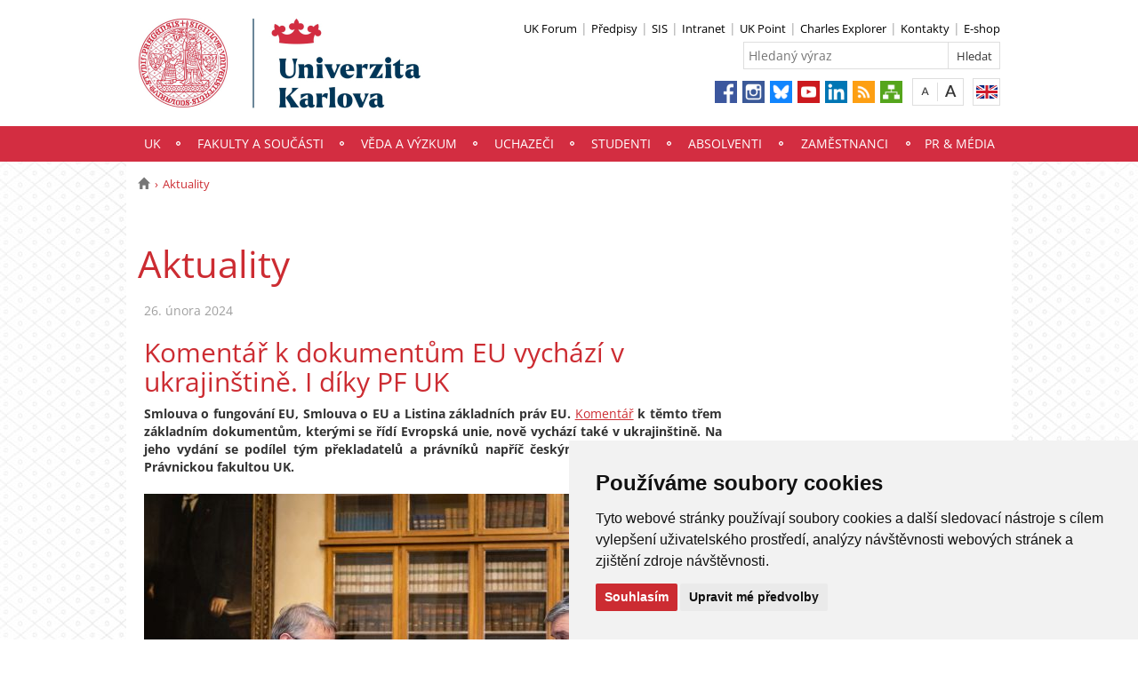

--- FILE ---
content_type: text/html; charset=UTF-8
request_url: https://cuni.cz/UK-6311.html?news=21295&locale=cz
body_size: 37041
content:
<!DOCTYPE html>
<html lang="cs" data-lang="cs">
  <head>
  
<style>

.cc-nb-reject {
  display: none;
}

.cc-cp-foot-byline {
  visibility: hidden;
}

.cc-nb-okagree, .cc-cp-foot-save {
  background-color: #CC2C32 !important;
}

.paging li::before {
  content: none !important;
}
</style>

<!-- Cookie Consent by https://www.FreePrivacyPolicy.com -->
<script type="text/javascript" src="newlayout/js/cookie-consent.js" charset="UTF-8"></script>
<script type="text/javascript" charset="UTF-8">
document.addEventListener('DOMContentLoaded', function () {
cookieconsent.run({"notice_banner_type":"simple","consent_type":"express","palette":"light","language":"cs","page_load_consent_levels":["strictly-necessary"],"notice_banner_reject_button_hide":false,"preferences_center_close_button_hide":false,"website_name":""});
});
</script>














<!-- Matomo Tag Manager -->
<script>
var _mtm = window._mtm = window._mtm || [];
_mtm.push({'mtm.startTime': (new Date().getTime()), 'event': 'mtm.Start'});
var d=document, g=d.createElement('script'), s=d.getElementsByTagName('script')[0];
g.async=true; g.src='https://atlas.is.cuni.cz/matomo/js/container_CPOJRu6k.js'; s.parentNode.insertBefore(g,s);
</script>
<!-- End Matomo Tag Manager -->


<!-- Vyžadované -->
<script type="text/plain" cookie-consent="strictly-necessary"></script>
<!-- end of Vyžadované-->


<!-- Analytické -->
<script type="text/plain" cookie-consent="tracking">(function(w,d,s,l,i){w[l]=w[l]||[];w[l].push({'gtm.start':
    new Date().getTime(),event:'gtm.js'});var f=d.getElementsByTagName(s)[0],
    j=d.createElement(s),dl=l!='dataLayer'?'&l='+l:'';j.async=true;j.src=
    'https://www.googletagmanager.com/gtm.js?id='+i+dl;f.parentNode.insertBefore(j,f);
    })(window,document,'script','dataLayer','GTM-NNHH3F6');</script>
<!-- end of Analytické-->


<!-- Sociální sítě a reklama -->


<script type="text/plain" cookie-consent="targeting"></script>
<!-- end of Sociální sítě-->

<!-- End Cookie Consent -->

      <script src="newlayout/js/jquery-3.7.1.min.js"></script>
<!--    <script src="newlayout/js/jquery-3.7.1.min.js"></script>-->
<!--    <script src="newlayout/js/jquery.min.js"></script>-->
    <!--link href='https://fonts.googleapis.com/css?family=Open+Sans:400,800,700,300&amp;subset=latin,cyrillic-ext,latin-ext,cyrillic' rel='stylesheet' type='text/css'-->
    <!--link href="https://fonts.googleapis.com/css?family=Open+Sans+Condensed:300,700|Open+Sans:300,400,600,700&amp;subset=cyrillic,cyrillic-ext,latin-ext" rel="stylesheet"-->
    <!--link href="https://fonts.googleapis.com/css?family=Lora:400,400i,700,700i&amp;subset=cyrillic,cyrillic-ext,latin-ext" rel="stylesheet"--> 
    <link href='newlayout/css/fonts.css' rel='stylesheet' type='text/css'>
    <!--link href='newlayout/js/opensans.css' rel='stylesheet' type='text/css'-->
    <meta charset="utf-8">
  	<meta http-equiv="X-UA-Compatible" content="IE=edge">
            <meta name="zoom-domain-verification" content="ZOOM_verify__XFH2RT7TX-mZRoA7e_l5Q">
     
                          
      
             
	        <title>Aktuality - Univerzita Karlova</title>
        <!-- bxSlider Javascript file -->
<!--          -->
      <script src="newlayout/js/jquery.bxslider/jquery.bxslider.4.2.15.min.js"></script>
                <!--    <script src="newlayout/js/jquery-3.7.1.min.js"></script>-->
<!--          <script src="newlayout/js/jquery.bxslider/jquery.bxslider.min.js"></script>-->
          <!-- bxSlider CSS file -->
      <link href="newlayout/js/jquery.bxslider/jquery.bxslider.css" rel="stylesheet" >
      <link rel="stylesheet" type="text/css" media="all" href="events/jsDatePick_ltr.min.css" />

    <!-- collapsujici komponenta     -->
    <script src="https://cuni.cz/cuni_new_web/dist/js/apps/Collapse.min.js?v1.8"></script>
    <link href="https://cuni.cz/cuni_new_web/dist/css/global/collapse.min.css?v1.5" rel="stylesheet" />
    <!-- medailonky   -->
      <script src="https://cuni.cz/cuni_new_web/dist/js/apps/SimpleCollapse.min.js?v1.9"></script>
      <link href="https://cuni.cz/cuni_new_web/dist/css/global/medailon.min.css?v1.9.4" rel="stylesheet"/>

	    <link rel="shortcut icon" href="newlayout/UK-favicon-32x32px.png" type="image/x-icon">
    <!--script src="https://html5shim.googlecode.com/svn/trunk/html5.js"></script-->
	
	  	<link rel="stylesheet" type="text/css" href="newlayout/css/additional.css?v3.8.0">
	<link rel="stylesheet" type="text/css" href="newlayout/css/CC2C32.css?v17.7">
	<link href="newlayout/css/print.css?v=1.1" rel="stylesheet" type="text/css" media="print">
	
	
	<script src="newlayout/js/makeActiveEmail1.js"></script>
	<script src="newlayout/js/calendar.js"></script>
	  
	  <script type="text/javascript" src="events/jsDatePick.min.1.3.cz.js"></script>
	  	  <script type="text/javascript" src="events/default.js"></script>
    <!-- HTML5 Shim and Respond.js IE8 support of HTML5 elements and media queries -->
    <!-- WARNING: Respond.js doesn't work if you view the page via file:// -->
    <!--[if lt IE 9]>
        <script src="https://oss.maxcdn.com/html5shiv/3.7.2/html5shiv.min.js"></script>
        <script src="https://oss.maxcdn.com/respond/1.4.2/respond.min.js"></script>
    <![endif]-->
     	 	<meta property="og:title" content="Vychází komentář k dokumentům EU v ukrajinštině. I díky PF UK" />
 	 	<meta property="og:type" content="article" />
 	 	<meta property="og:description" content="Smlouva o fungování EU, Smlouva o EU a Listina základních práv EU. Komentář k těmto třem základním dokumentům, kterými se řídí Evropská unie, nově vychází také v ukrajinštině. Na jeho vydání se podílel tým překladatelů a právníků napříč českými univerzitami v čele s Právnickou fakultou UK. "/>
 	 	<meta property="og:url" content="https://cuni.cz/UK-6311.html?news=21295&lang=cz"/>
  	<meta property="og:image" content="https://cuni.cz/AKTUALITY-21295-version1-afoto.jpg" />
 	  <meta property="og:site_name" content="Univerzita Karlova"/>  
      


  </head>

<body data-lang='cs'>
      <!-- Google Tag Manager (noscript) -->
      <!--<noscript><iframe src="https://www.googletagmanager.com/ns.html?id=GTM-NNHH3F6"
      height="0" width="0" style="display:none;visibility:hidden"></iframe></noscript>-->
      <!-- End Google Tag Manager (noscript) -->

        





        <!--<p style="font-size: 0.85em;
                color: white;
                z-index: 100;
                background: #cccccc;
                text-align: center;
                padding: 5px;
            ">Pilotní projekt webových stránek UK. Vaše podněty a přípomínky zasílejte na adresu webmaster@cuni.cz, děkujeme.</p>
            -->
      <div class="container-fluid headerHolder">


    <div class="container headerSubHolder" style="position: relative">
      <div class="row">
        <header>
          <div class="col-md-7">
            <div class="logo">
              <a href="UK-1.html"><img src="UK-1-version1-afoto.jpg" class="logoSize mobileLogoSize" alt="Homepage - Univerzita Karlova"></a>
            </div>
          </div>
          <div class="col-md-1">
          </div>
          <div class="menu-icon" onclick="$('.header-col').toggle(3)">
            <img src="newlayout/images/menu.png" width="45">
          </div>
          <div class="header-col">
            <div class="topHeaderMenu">
              <ul>      <li>
      	     <a href="https://www.ukforum.cz" target="_blank">UK Forum</a>
        	  </li>
         <li>
      	     <a href="UK-104.html" target="_blank">Předpisy</a>
        	  </li>
         <li>
      	     <a href="http://is.cuni.cz/studium" target="_blank">SIS</a>
        	  </li>
         <li>
      	     <a href="https://intranet.cuni.cz/" target="_blank">Intranet</a>
        	  </li>
         <li>
      	     <a href="https://www.ipsc.cuni.cz/IPSC-1.html" target="_blank">UK Point</a>
        	  </li>
         <li>
      	     <a href="https://explorer.cuni.cz/class?query=Python" target="_blank">Charles Explorer</a>
        	  </li>
         <li>
      	     <a href="http://is.cuni.cz/webapps/whois2" target="_blank">Kontakty</a>
        	  </li>
         <li>
      	     <a href="http://shop.cuni.cz/index.php" target="_blank">E-shop</a>
        	  </li>
   </ul>              <div class="clear"></div>
            </div>
            <div class="clear"></div>
                        <div class="topHeaderSearchForm">
              <form action="?UK-1.html">
                <input type="text" name="q" placeholder="Hledaný výraz">
                <input type="submit" name="" value="Hledat">
              </form>
              <div class="clear"></div>
            </div>
                                    <div class="topHeaderLanguage">
			  <a href="https://cuni.cz/UKEN-379.html" class="langEn lang" title="English"></a>
		              <div class="clear"></div>
            </div>
            <div class="topHeaderFontChager">
              <a href="" class="smaller" title="Show standard-size font"></a>
              <div class="spacer"></div>
              <a href="" class="bigger" title="Show bigger-size font"></a>
            </div>
            <div class="topHeaderSocialIcon">
              <ul>
			    <li><a href="https://www.facebook.com/UniverzitaKarlova"><img src="newlayout/images/fb.png" height="25" alt="Facebook"></a></li>
		<li><a href="https://www.instagram.com/unikarlova/?hl=cs"><img src="newlayout/images/instagram.png" height="25" alt="Instagram"></a></li>
                <li><a href="https://bsky.app/profile/unikarlova.cuni.cz"><img src="newlayout/images/bluesky.png" height="25" alt="Twitter"></a></li>
		<li><a href="https://www.youtube.com/user/UniKarlova"><img src="newlayout/images/youtube.png" height="25" alt="YouTube"></a></li>
		<li><a href="https://www.linkedin.com/edu/school?id=11709"><img src="newlayout/images/linked-in.png" height="25" alt="LinkedIn"></a></li>
		<li><a href="http://www.cuni.cz/rsshome.php?web=UK"><img src="newlayout/images/rss-icon.png" height="25" alt="RSS"></a></li>
		<li><a href="UK-1.html?navigator=yes"><img src="newlayout/images/navigator.png" height="25" alt="Navigator"></a></li>
		              </ul>
            </div>
                                  </div>
        </header>
      </div>
    </div>

  </div>
    <div class="menuStickFix mobileMenuWrapper">
  <div class="container-fluid mainNavHolder">
    <div class="container">
      <div class="row">
        <nav class="mainNav">
          <ul>         <li>
       	   	     <a class="mobileLinkInMenu" href="UK-4.html"  >UK</a>
		 			<div class="submenu">
			    <ul>										<li>
					 <a class="wrap" href="UK-13726.html" >Obnova akademického života na UK</a>
				  </li>
														<li>
					 <a class="wrap" href="https://nf.cuni.cz/NFN-1.html" >Nadační fond UK</a>
				  </li>
														<li>
					 <a class="wrap" href="http://www.cuni.cz/UK-103.html" >Historie</a>
				  </li>
														<li>
					 <a class="wrap" href="UK-12521.html" >Virtuální prohlídka Karolina</a>
				  </li>
														<li>
					 <a class="wrap" href="UK-4054.html" >Univerzita Karlova v číslech</a>
				  </li>
														<li>
					 <a class="wrap" href="UK-20.html" >Orgány univerzity</a>
				  </li>
														<li>
					 <a class="wrap" href="UK-765.html" >Fakulty a součásti</a>
				  </li>
									</ul><ul>					<li>
					 <a class="wrap" href="UK-6452.html" >Uznávání zahraničního vzdělání</a>
				  </li>
														<li>
					 <a class="wrap" href="UK-2011.html" >Zprávy o přijímacím řízení</a>
				  </li>
														<li>
					 <a class="wrap" href="UK-104.html" >Předpisy </a>
				  </li>
														<li>
					 <a class="wrap" href="UK-4511.html" >Strategický záměr</a>
				  </li>
														<li>
					 <a class="wrap" href="UK-8452.html" >Výroční zprávy  a rozpočet</a>
				  </li>
														<li>
					 <a class="wrap" href="UK-3952.html" >Harmonogram akademického roku</a>
				  </li>
														<li>
					 <a class="wrap" href="UK-7.html" >Zahraniční spolupráce</a>
				  </li>
														<li>
					 <a class="wrap" href="UK-11716.html" >4EU+ na Univerzitě Karlově</a>
				  </li>
									</ul><ul>					<li>
					 <a class="wrap" href="UK-8762.html" >HR Excellence in Research (tzv. HR Award)</a>
				  </li>
														<li>
					 <a class="wrap" href="UK-11730.html" >Univerzita Karlova pro Ukrajinu / Карлів університет для України</a>
				  </li>
														<li>
					 <a class="wrap" href="https://sustain.cuni.cz/" >Udržitelný rozvoj</a>
				  </li>
														<li>
					 <a class="wrap" href="UK-11530.html" >Rovné příležitosti</a>
				  </li>
														<li>
					 <a class="wrap" href="UK-9490.html" >Etický kodex</a>
				  </li>
														<li>
					 <a class="wrap" href="UK-10836.html" >Sexualizované a genderově podmíněné násilí</a>
				  </li>
														<li>
					 <a class="wrap" href="UK-12425.html" >Ombudsmanka UK</a>
				  </li>
									</ul><ul>					<li>
					 <a class="wrap" href="UK-10706.html" >Sport na UK</a>
				  </li>
														<li>
					 <a class="wrap" href="http://muzeum.cuni.cz/MUZ-1.html" >Muzea a zahrady </a>
				  </li>
														<li>
					 <a class="wrap" href="UK-8316.html" >Insignie UK</a>
				  </li>
														<li>
					 <a class="wrap" href="UK-4436.html" >Informační systém</a>
				  </li>
														<li>
					 <a class="wrap" href="https://ai.cuni.cz/AI-1.html" >AI ve vzdělávání</a>
				  </li>
														<li>
					 <a class="wrap" href="UK-15152.html" >Kosmické aktivity UK</a>
				  </li>
														<li>
					 <a class="wrap" href="UK-13492.html" >Politika správy výzkumných dat na UK</a>
				  </li>
														<li>
					 <a class="wrap" href="UK-3187.html" >Výstavba a investiční rozvoj</a>
				  </li>
														<li>
					 <a class="wrap" href="https://tarantula.ruk.cuni.cz/OPP-1.html" >Projektová podpora</a>
				  </li>
														<li>
					 <a class="wrap" href="UK-4058.html" >Zajišťování a vnitřní hodnocení kvality</a>
				  </li>
														<li>
					 <a class="wrap" href="UK-125.html" >Úřední deska</a>
				  </li>
														<li>
					 <a class="wrap" href="https://zakazky.cuni.cz" >Veřejné zakázky </a>
				  </li>
														<li>
					 <a class="wrap" href="UK-9056.html" >Ochrana osobních údajů (GDPR)</a>
				  </li>
														<li>
					 <a class="wrap" href="UK-11722.html" >Oznamování porušení práva Unie</a>
				  </li>
														<li>
					 <a class="wrap" href="UK-11969.html" >Používání cookies</a>
				  </li>
														<li>
					 <a class="wrap" href="UK-11805.html" >Protivlivový manuál</a>
				  </li>
														<li>
					 <a class="wrap" href="https://bezpecnostni.cuni.cz/BEZP-1.html" >Bezpečnost na UK</a>
				  </li>
														<li>
					 <a class="wrap" href="https://security.cuni.cz/cs/"  target="_blank">Kyberbezpečnost na UK</a>
				  </li>
														<li>
					 <a class="wrap" href="UK-8802.html" >Konferenční prostory</a>
				  </li>
														<li>
					 <a class="wrap" href="UK-2000.html" >Kontakt</a>
				  </li>
				<li></li></ul>
			</div>
		 	  </li>
            <li>
       	   	     <a class="mobileLinkInMenu" href="UK-765.html"  >Fakulty a součásti</a>
		 	  </li>
            <li>
       	   	     <a class="mobileLinkInMenu" href="UK-6.html"  >Věda a výzkum</a>
		 			<div class="submenu">
			    <ul>										<li>
					 <a class="wrap" href="UK-12210.html" >ERC na UK</a>
				  </li>
														<li>
					 <a class="wrap" href="UK-12211.html" >Financování vědy</a>
				  </li>
														<li>
					 <a class="wrap" href="UK-9969.html" >Hodnocení tvůrčí činnosti</a>
				  </li>
														<li>
					 <a class="wrap" href="https://cuni.cz/UK-11716.html"  target="_blank">4EU+ Aliance</a>
				  </li>
														<li>
					 <a class="wrap" href="UK-113.html" >Ocenění ve vědě a výzkumu</a>
				  </li>
														<li>
					 <a class="wrap" href="UK-3984.html" >Docenti, Profesoři, Akademické kvalifikace</a>
				  </li>
														<li>
					 <a class="wrap" href="UK-11118.html" >Platforma postdoktorandů</a>
				  </li>
									</ul><ul>					<li>
					 <a class="wrap" href="UK-29.html" >Kontakty</a>
				  </li>
				<li></li></ul>
			</div>
		 	  </li>
            <li>
       	   	     <a class="mobileLinkInMenu" href="http://nakarlovku.cz/"  >Uchazeči</a>
		 	  </li>
            <li>
       	   	     <a class="mobileLinkInMenu" href="UK-5.html"  >Studenti</a>
		 			<div class="submenu">
			    <ul>										<li>
					 <a class="wrap" href="UK-6365.html" >Studium</a>
				  </li>
														<li>
					 <a class="wrap" href="UK-6416.html" >Praktické informace</a>
				  </li>
														<li>
					 <a class="wrap" href="UK-6417.html" >Studium v zahraničí</a>
				  </li>
														<li>
					 <a class="wrap" href="UK-6364.html" >Studentský život</a>
				  </li>
														<li>
					 <a class="wrap" href="UK-6363.html" >Podpora</a>
				  </li>
				<li></li></ul>
			</div>
		 	  </li>
            <li>
       	   	     <a class="mobileLinkInMenu" href="UK-12758.html"  >Absolventi</a>
		 			<div class="submenu">
			    <ul>										<li>
					 <a class="wrap" href="UK-12759.html" >O Klubu Alumni Univerzity Karlovy</a>
				  </li>
														<li>
					 <a class="wrap" href="https://cuni.cz/UK-1.html"  target="_blank">Aktuality</a>
				  </li>
														<li>
					 <a class="wrap" href="https://cczv.cuni.cz/CCZV-1.html"  target="_blank">Celoživotní vzdělávání</a>
				  </li>
														<li>
					 <a class="wrap" href="UK-12771.html"  target="_blank">Benefity a slevy</a>
				  </li>
														<li>
					 <a class="wrap" href="https://nf.cuni.cz/NFN-21.html"  target="_blank">Nadační fond</a>
				  </li>
														<li>
					 <a class="wrap" href="https://shop.cuni.cz/cs/"  target="_blank">E-shop</a>
				  </li>
														<li>
					 <a class="wrap" href="https://cuni.cz/UK-331.html"  target="_blank">Kariéra na Univerzitě Karlově</a>
				  </li>
									</ul><ul>					<li>
					 <a class="wrap" href="UK-9205.html" >Přiznávání akademických titulů</a>
				  </li>
				<li></li></ul>
			</div>
		 	  </li>
            <li>
       	   	     <a class="mobileLinkInMenu" href="UK-9.html"  >Zaměstnanci</a>
		 			<div class="submenu">
			    <ul>										<li>
					 <a class="wrap" href="UK-1560.html" >Kariéra na UK</a>
				  </li>
														<li>
					 <a class="wrap" href="UK-10056.html" >Příručka pro zaměstnance</a>
				  </li>
														<li>
					 <a class="wrap" href="UK-9945.html" >Benefity</a>
				  </li>
														<li>
					 <a class="wrap" href="UK-8434.html" >Vzdělávání zaměstnanců</a>
				  </li>
														<li>
					 <a class="wrap" href="UK-3961.html" >Zahraniční mobilita zaměstnanců</a>
				  </li>
														<li>
					 <a class="wrap" href="https://cczv.cuni.cz/CCZV-1.html"  target="_blank">Centrum celoživotního vzdělávání</a>
				  </li>
														<li>
					 <a class="wrap" href="http://ipsc.cuni.cz/IPSC-1.html" >UK Point</a>
				  </li>
									</ul><ul>					<li>
					 <a class="wrap" href="UK-1452.html" >Průkazy</a>
				  </li>
														<li>
					 <a class="wrap" href="UK-2628.html" >Kolektivní smlouva</a>
				  </li>
														<li>
					 <a class="wrap" href="https://intranet.cuni.cz/Stranka/6a9db9b5-44aa-477a-ae4b-7bca4549aac3" >Příprava studijních programů</a>
				  </li>
														<li>
					 <a class="wrap" href="https://swc.cuni.cz/UKSWC-1.html" >Staff Welcome Centre</a>
				  </li>
														<li>
					 <a class="wrap" href="UK-13580.html" >Interní komunikace Univerzity Karlovy</a>
				  </li>
														<li>
					 <a class="wrap" href="UK-13722.html" >Mailový podpis</a>
				  </li>
														<li>
					 <a class="wrap" href="UK-13888.html" >Intranet UK</a>
				  </li>
				<li></li></ul>
			</div>
		 	  </li>
            <li>
       	   	     <a class="mobileLinkInMenu" href="UK-17.html"  >PR & média</a>
		 			<div class="submenu">
			    <ul>										<li>
					 <a class="wrap" href="UK-5808.html" >Veřejnost</a>
				  </li>
														<li>
					 <a class="wrap" href="UK-3291.html" >Média</a>
				  </li>
														<li>
					 <a class="wrap" href="UK-5805.html" >Publikace & projekty</a>
				  </li>
														<li>
					 <a class="wrap" href="https://pr.cuni.cz/PR-12.html" >Kontakty</a>
				  </li>
				<li></li></ul>
			</div>
		 	  </li>
   </ul>        </nav>
      </div>
	  
    </div>
  </div>
</div>
    <div class="container pageHolder">
        
<div class="row ">
        <div class="col-md-12  " >
                <div class="breacrump">
            <ul>
	<li class="firstbreacrump"><a href="/UK-1.html" title="Homepage"><span class="glyphicon glyphicon-home" aria-hidden="true"></span></a></li>
			<li class="lastbreacrump">Aktuality</li>
	<!--<li>Tato stránka</li>-->
	</ul>        </div>
            </div>
</div>

        <div class="row d-block">
    <div class="dleft w-0">
                            <br>
            </div>
        <div class="dright   " >
        <div class="col-md-9 titleMain w-100">
            <h1>Aktuality</h1>        </div>
                <div class="subPageMargin">
            <div style='color: #a0a0a0;'>26. února 2024</div><div class="anchorDiv" id="1"></div><div class="overflowHidden">
<h2> Koment&aacute;ř k dokumentům EU vych&aacute;z&iacute; v ukrajinštině. I d&iacute;ky PF UK</h2>
<p align="left">
<b>Smlouva o fungov&aacute;n&iacute; EU, Smlouva o EU a Listina z&aacute;kladn&iacute;ch pr&aacute;v EU. </b><a href="https://obchod.wolterskluwer.cz/cz/.p8211.html" target="_blank">Koment&aacute;ř</a><b> k těmto třem z&aacute;kladn&iacute;m dokumentům, kter&yacute;mi se ř&iacute;d&iacute; Evropsk&aacute; unie, nově vych&aacute;z&iacute; tak&eacute; v ukrajinštině. Na jeho vyd&aacute;n&iacute; se pod&iacute;lel t&yacute;m překladatelů a pr&aacute;vn&iacute;ků např&iacute;č česk&yacute;mi univerzitami v čele s Pr&aacute;vnickou fakultou UK. </b>
</p>
<br>
<p align="left">
<span style="line-height: 0.5; display: inline-block; width: 650px; " float="" data-width="custom"><IMG src="AKTUALITY-21295-version1-krest_bwfilter.jpg" onmouseover="this.src='AKTUALITY-21295-version1-krest.jpg'" onmouseout="this.src='AKTUALITY-21295-version1-krest_bwfilter.jpg'" alt="Ministr Martin Dvoř&aacute;k, rektorka UK Milena Kr&aacute;l&iacute;čkov&aacute; a Michal Tom&aacute;šek křt&iacute; ukrajinsk&yacute; překlad koment&aacute;ře (zleva)." title="Ministr Martin Dvoř&aacute;k, rektorka UK Milena Kr&aacute;l&iacute;čkov&aacute; a Michal Tom&aacute;šek křt&iacute; ukrajinsk&yacute; překlad koment&aacute;ře (zleva)." style="border: none;"></a><br>
<span class="pictureDescription">Ministr Martin Dvoř&aacute;k, rektorka UK Milena Kr&aacute;l&iacute;čkov&aacute; a Michal Tom&aacute;šek křt&iacute; ukrajinsk&yacute; překlad koment&aacute;ře (zleva).</span></span>
</p>
<br>
<p align="left">Upravuj&iacute; fungov&aacute;n&iacute; Evropsk&eacute; unie, jsou z&aacute;kladn&iacute;mi kameny evropsk&eacute;ho společenstv&iacute;, ke kter&eacute;mu by se r&aacute;da připojila i Ukrajina. Koment&aacute;ř ke <i>Smlouvě o fungov&aacute;n&iacute; EU</i>, <i>Smlouvě o EU</i> a <i>Listině z&aacute;kladn&iacute;ch pr&aacute;v EU</i> nemaj&iacute; dosud vydan&eacute; ve sv&yacute;ch jazyc&iacute;ch dokonce ani někter&eacute; člensk&eacute; st&aacute;ty. T&yacute;m pr&aacute;vn&iacute;ků z pr&aacute;vnick&yacute;ch fakult Univerzity Karlovy, Masarykovy univerzity, Univerzity Palack&eacute;ho a Z&aacute;padočesk&eacute; univerzity se však postaral o to, aby u př&iacute;ležitosti česk&eacute;ho předsednictv&iacute; EU v roce 2022 vyšel v češtině. Tehdy t&yacute;m přišel tak&eacute; s myšlenkou, oslovit zkušen&eacute; překladatele a vydat jej tak&eacute; v ukrajinštině. Nad t&iacute;mto projektem pak převzal z&aacute;štitu př&iacute;mo předseda vl&aacute;dy Petr Fiala. </p>
<br>
<p align="left">Toto vědecky n&aacute;ročn&eacute; a obs&aacute;hl&eacute; d&iacute;lo u př&iacute;ležitosti dvoulet&eacute;ho v&yacute;roč&iacute; rusk&eacute; agrese na Ukrajině vydalo nakladatelstv&iacute; <a href="https://obchod.wolterskluwer.cz/" target="_blank">Wolters Kluwer</a>. Online je nav&iacute;c k dispozici na Ukrajině všem z&aacute;jemcům zdarma, jak podotkl odborn&yacute; garant projektu profesor <b>Michal Tom&aacute;šek</b> z Katedry evropsk&eacute;ho pr&aacute;va PF UK, kter&yacute; během slavnostn&iacute;ho křtu koment&aacute;ře v ponděl&iacute; 26. &uacute;nora v Karolinu podotkl, že koment&aacute;ř s nadšen&iacute;m kvitoval už ukrajinsk&yacute; &Uacute;stavn&iacute; soud. Později za něj t&yacute;mu poděkoval tak&eacute; předseda Nejvyšš&iacute;ho soudu Ukrajiny Stanislav Kravčenko.</p>
<br>
<p align="left">
<span style="line-height: 0.5; display: inline-block; width: 650px; " float="" data-width="custom"><IMG src="AKTUALITY-21295-version1-tomasek_bwfilter.jpg" onmouseover="this.src='AKTUALITY-21295-version1-tomasek.jpg'" onmouseout="this.src='AKTUALITY-21295-version1-tomasek_bwfilter.jpg'" alt="" title="" style="border: none;"></a></span>
</p>
<br>
<p align="left">&bdquo;Je velice cenn&eacute;, že Ukrajina na sv&eacute; cestě k EU dost&aacute;v&aacute; k dispozici koment&aacute;ř připraven&yacute; česk&yacute;mi autory, protože naše pr&aacute;vn&iacute; myšlen&iacute; je velmi podobn&eacute;. Č&iacute;m podobnějš&iacute; je pr&aacute;vn&iacute; myšlen&iacute;, t&iacute;m je to pro čten&aacute;ře stravitelnějš&iacute;, než kdyby Ukrajina dostala např&iacute;klad koment&aacute;ř britsk&yacute; nebo německ&yacute;. Naše historick&aacute; zkušenost a př&iacute;stup k řadě pojmů a institutů jsou totiž velice podobn&eacute;,&ldquo; podotkl profesor Tom&aacute;šek, kter&yacute; tak&eacute; vyzdvihl pr&aacute;ci sv&eacute;ho kolegy z katedry docenta V&aacute;clava Šmejkala, protože i on se na projektu intenzivně pod&iacute;lel.</p>
<br>
<p align="left">
<span style="line-height: 0.5; display: inline-block; width: 650px; " float="" data-width="custom"><IMG src="AKTUALITY-21295-version1-komentar650_bwfilter.jpg" onmouseover="this.src='AKTUALITY-21295-version1-komentar650.jpg'" onmouseout="this.src='AKTUALITY-21295-version1-komentar650_bwfilter.jpg'" alt="" title="" style="border: none;"></a></span>
</p>
<br>
<p align="left">Koment&aacute;ř vydan&yacute; v ukrajinštině vedle profesora Tom&aacute;ška pokřtili tak&eacute; rektorka UK profesorka <b>Milena Kr&aacute;l&iacute;čkov&aacute;</b> a ministr pro evropsk&eacute; z&aacute;ležitosti <b>Martin Dvoř&aacute;k</b>, kter&yacute; zdůraznil, jak důležit&aacute; je pro něj myšlenka svobodn&eacute; Evropy žij&iacute;c&iacute; v m&iacute;ru.</p>
<br>
<p align="left">
<span style="line-height: 0.5; display: inline-block; width: 650px; " float="" data-width="custom"><IMG src="AKTUALITY-21295-version1-ministr_a_rektorka_bwfilter.jpg" onmouseover="this.src='AKTUALITY-21295-version1-ministr_a_rektorka.jpg'" onmouseout="this.src='AKTUALITY-21295-version1-ministr_a_rektorka_bwfilter.jpg'" alt="" title="" style="border: none;"></a></span>
</p>
<br>
<p align="left">&bdquo;Žili jsme osmdes&aacute;t let v m&iacute;ru, to v d&eacute;lce trv&aacute;n&iacute; nem&aacute; obdoby. I proto je naš&iacute; povinnost&iacute; pom&aacute;hat Ukrajině, aby byla schopn&aacute; se agresorovi br&aacute;nit. Je naš&iacute; povinnost&iacute; přij&iacute;mat v&aacute;lečn&eacute; uprchl&iacute;ky, kteř&iacute; v ničiv&eacute; v&aacute;lce ztratili svoje bl&iacute;zk&eacute; a sv&eacute; domovy. Je naš&iacute; povinnost&iacute; dělat tak&eacute; rozhodnut&iacute;, kter&aacute; umožn&iacute; Ukrajině rozv&iacute;jet se a svobodně ž&iacute;t i v dalš&iacute;ch letech. Domn&iacute;v&aacute;m se, že pr&aacute;vě členstv&iacute; Ukrajiny v Evropsk&eacute; unii je krok t&iacute;m spr&aacute;vn&yacute;m směrem. Nem&aacute;m vůbec naivn&iacute; představy, že agresor ze dne na den skonč&iacute; svoj&iacute; brut&aacute;ln&iacute; v&aacute;lku. Je vhodn&eacute; si znovu a znovu připom&iacute;nat slova V&aacute;clava Havla, že &sbquo;probl&eacute;m Ruska je ten, že nev&iacute;, kde zač&iacute;n&aacute; a kde konč&iacute;&lsquo;. O to v&iacute;ce je nutn&eacute; si jasně uk&aacute;zat, kde zač&iacute;n&aacute; svobodn&aacute; a demokratick&aacute; Evropa, kde nen&iacute; prostor pro ř&iacute;še zla, kde se nikdo nemus&iacute; b&aacute;t vyj&aacute;dřit svůj n&aacute;zor a kde jsou respektov&aacute;na z&aacute;kladn&iacute; lidsk&aacute; pr&aacute;va. Ukrajina do svobodn&eacute;ho světa patř&iacute;. Naš&iacute; povinnost&iacute; je udělat pro jej&iacute; vstup do t&eacute;to společnosti vše, co dok&aacute;žeme a co je v našich sil&aacute;ch,&ldquo; zdůraznil ministr a podotkl, že publikace, kterou v Karolinu pokřtil, v sobě nese obrovsk&yacute; symbol. </p>
<br>
<p align="left">
<span style="line-height: 0.5; display: inline-block; width: 650px; " float="" data-width="custom"><IMG src="AKTUALITY-21295-version1-divaci_bwfilter.jpg" onmouseover="this.src='AKTUALITY-21295-version1-divaci.jpg'" onmouseout="this.src='AKTUALITY-21295-version1-divaci_bwfilter.jpg'" alt="" title="" style="border: none;"></a></span>
</p>
<br>
<p align="left">Rektorka UK profesorka Milena Kr&aacute;l&iacute;čkov&aacute; podotkla, že ji velice těš&iacute;, že se Univerzita Karlova zapojuje do takto důležit&yacute;ch aktivit. &bdquo;Zar&aacute;muji tento počin do všeho, co se UK pro podporu Ukrajiny snaž&iacute; od &uacute;nora roku 2022 dělat. Ten r&aacute;m k t&eacute;to kr&aacute;sn&eacute; ozdobě a drahokamu, kter&yacute; dnes budeme křt&iacute;t, se skl&aacute;d&aacute; z podpory ukrajinsk&yacute;ch studentů. UK nab&iacute;dla m&iacute;sta ke studiu stovk&aacute;m ukrajinsk&yacute;ch studentů a studentek. Moc mě těš&iacute;, že mnoz&iacute; jsou v našich studijn&iacute;ch programech &uacute;spěšn&iacute; a někteř&iacute; z nich už i absolvovali. Kromě pomoci ukrajinsk&yacute;m studentům se n&aacute;m podařilo podpořit tak&eacute; des&iacute;tky ukrajinsk&yacute;ch akademiků a akademiček,&ldquo; podotkla rektorka a připomněla, že pr&aacute;vě ve stejn&yacute; den dopoledne v Karolinu debatovaly des&iacute;tky vědců a vědkyň původem z Ukrajiny o tom, jak mohou ž&aacute;dat o evropsk&eacute; v&yacute;zkumn&eacute; granty či jak se mohou zapojovat do univerzitn&iacute;ch alianc&iacute; či do projektu <a href="https://eapuc.eu/EAPUC-1.html" target="_blank">Eastern Partnership University Cluster</a>. O tomto inspirativn&iacute;m setk&aacute;n&iacute; si můžete přeč&iacute;st report&aacute;ž <a href="https://cuni.cz/UK-6311.html?news=21313&amp;locale=cz" target="_blank">zde</a>. O vědc&iacute;ch a vědkyn&iacute;ch původem z Ukrajiny, kteř&iacute; svůj v&yacute;zkum d&aacute;le rozv&iacute;jej&iacute; na UK, si můžete přeč&iacute;st v <a href="https://www.ukforum.cz/rubriky/veda/9189-ukrajinsti-vedci-a-vedkyne-na-karlovce-pokracuji-ve-vyzkumech-valce-navzdory" target="_blank">report&aacute;ži magaz&iacute;nu UK Forum</a>.</p>
<br>
<p align="left">
<span style="line-height: 0.5; display: inline-block; width: 650px; " float="" data-width="custom"><IMG src="AKTUALITY-21295-version1-predani_bwfilter.jpg" onmouseover="this.src='AKTUALITY-21295-version1-predani.jpg'" onmouseout="this.src='AKTUALITY-21295-version1-predani_bwfilter.jpg'" alt="N&aacute;městek ministra zahranič&iacute; Jan Marian přeb&iacute;r&aacute; za ukrajinsk&eacute; kolegy koment&aacute;ř k eurounijn&iacute;m dokumentům." title="N&aacute;městek ministra zahranič&iacute; Jan Marian přeb&iacute;r&aacute; za ukrajinsk&eacute; kolegy koment&aacute;ř k eurounijn&iacute;m dokumentům." style="border: none;"></a><br>
<span class="pictureDescription">N&aacute;městek ministra zahranič&iacute; Jan Marian přeb&iacute;r&aacute; za ukrajinsk&eacute; kolegy koment&aacute;ř k eurounijn&iacute;m dokumentům.</span></span>
</p>
<br>
<p align="left">Ukrajinsk&yacute; koment&aacute;ř k z&aacute;kladn&iacute;m dokumentům Evropsk&eacute; unie v ponděl&iacute; v podvečer v Karolinu symbolicky převzal n&aacute;městek ministra zahranič&iacute; <b>Jan Marian</b>, kter&yacute; tak zastoupil ukrajinsk&eacute;ho charg&eacute; d'affaires <b>Vitalije Usatyje</b>, kter&yacute; se nemohl z v&aacute;žn&yacute;ch důvodů slavnostn&iacute;ho křtu z&uacute;častnit. </p>
<br>
<p align="left">
<b>TEXT:</b> Helena Zdr&aacute;halov&aacute;</p>
<p align="left">
<b>FOTO: </b>Hynek Glos</p>
</div>
	<script>function fbs_click() {u=location.href;t=document.title;window.open('http://www.facebook.com/sharer.php?u='+encodeURIComponent(u)+'&t='+encodeURIComponent(t),'sharer','toolbar=0,status=0,width=626,height=436');return false;}</script>
		<script>function gpls_click() {u=location.href;t=document.title;window.open('https://plus.google.com/share?url='+encodeURIComponent(u),'sharer','toolbar=0,status=0,width=626,height=436');return false;}</script>		
		<script>function twitter_click() {u=location.href;t=document.title;window.open('http://twitter.com/share?url='+encodeURIComponent(u),'sharer','toolbar=0,status=0,width=626,height=436');return false;}</script>
		<div class="pageContentFooter right">
			<div style="float: right; margin-top: 3px" >
				<a rel="nofollow" href="http://www.facebook.com/share.php?u=<;url>" onclick="return fbs_click()" target="_blank"><img src="newlayout/images/fc.png" width="27px" height="27px" style="margin-right: 5px"></a>
				<a href="twitter-share-button" onclick="return twitter_click()"><img src="newlayout/images/twitter-new.png" width="27px" height="27px" style="margin-right: 3px"></a>
			</div>
			<span>Sdílet na:</span>&nbsp;&nbsp;
			<div class="clear"></div>
		</div>
	        </div>	
            </div>



</div>

 <div class="row contactBox"> 			<div class="col-md-4">
			  <span class="title">Máte dotaz?</span>
			  <div class="feedback">
				<form method="post" action="UK-15146.html">
				  <input type="hidden" name="page" value="6311"/>
				                      <textarea name="nazor" placeholder="Napište nám svůj názor či dotaz…"></textarea>
				  				  <div class="sendWrapper">
          <input type="submit" value="odeslat">
          </div>
				</form>
			  </div>
			</div>
				<div class="col-md-4">
		  <span class="title">Kontakty</span>
		  <div class="row">
			<div class="col-md-12 bottomCell leftRightBorder">
			  <div class="anchorDiv" id="1"></div><div class="overflowHidden">
<p align="left">
<b>Univerzita Karlova</b>
</p>
<p align="left">Ovocn&yacute; trh 560/5</p>
<p align="left">Praha 1, 116 36</p>
<p align="left">Česk&aacute; republika</p>
<br>
<p align="left">Identifik&aacute;tor datov&eacute; schr&aacute;nky: piyj9b4</p>
<p align="left">
<b>IČO:&nbsp;</b>00216208&nbsp; </p>
<p align="left">
<b>DIČ:&nbsp;</b>CZ00216208</p>
<br>
<br>
</div>
<br>			  </div>
		  </div>
		</div>
				<div class="col-md-4">
		  <span class="title">Jak k nám</span>
		  <div class="row">
			<div class="col-md-12 bottomCell ">
			  <div class="anchorDiv" id="1"></div><div class="overflowHidden">
<p align="left"><iframe width="306" height="200" title="Mapa pro kontaktní adresu" src="https://www.google.com/maps/embed/v1/place?key=AIzaSyBTQ7v2408wXPLp-nAu_ifkT44_7AaCLZ0&amp;q=Univerzita+Karlova,Ovocny+trh+3" frameborder="0" scrolling="no"></iframe></p>
</div>
<br>			  </div>
		  </div>
		</div>
		</div>
</div>
<div class="container footerHolder">
  <div class="row">
    <div class="col-md-12 footer">
      <div class="copyright left">
        &copy; 2026 Univerzita Karlova		, foto: UK a Shutterstock.com						                				      </div>
      <div class="right">
        <nav class="navRight">
          <ul>
		     						            <li><a href="//cuni.cz/UK-12385.html">Prohlášení o přístupnosti</a></li>
                              	                  
			            <li><a href="UK-2000.html">Kontakty</a></li>
			                                    <li><a href="#" id="open_preferences_center">Nastavení cookies</a></li>
                        			          </ul>
        </nav>
      </div>
      <div class="scrollToTopHelper"></div>
    </div>
  </div>
</div>

<a class="scrollToTop"></a>
<script src="newlayout/js/bootstrap.min.js"></script>
<script src='/newlayout/js/altcha.2.2.4.min.js' type="module"></script>
<script src='/newlayout/js/altcha.lang.cs.min.js' type='module'></script><script src="https://cdn.jsdelivr.net/gh/altcha-org/altcha/dist_i18n/cs.min.js"></script>
            <script src="newlayout/js/web.js?v=1.0.3"></script>
</body>
</html>


--- FILE ---
content_type: text/javascript
request_url: https://cuni.cz/newlayout/js/calendar.js
body_size: 1412
content:
function runCalendar(date, cid, lang, webprefix, nodeid) {
	$.ajax({
		url: "/events/calendar.php?date=" + date + "&cid=" + cid + "&lang=" + lang + "&webprefix="+ webprefix + "&nodeid=" + nodeid + "&guid=" + guid(),
		dataType: "html"
	}).done(function(data) {
		$("#callendar").html(data);
	 }).fail(function(xhr, ajaxOptions, thrownError, request, error) {
		 /* alert('xrs.status = ' + xhr.status + '\n' + 
            'thrown error = ' + thrownError + '\n' +
            'xhr.statusText = '  + xhr.statusText + '\n' +
            'request = ' + request + '\n' +
            'error = ' + error); */
	});
}

function runCalendarDay(date, cid, lang, webprefix, nodeid) {
	$.ajax({
		url: "/events/calendarDay.php?date=" + date + "&cid=" + cid + "&lang=" + lang + "&webprefix="+ webprefix +"&nodeid=" + nodeid + "&guid=" + guid() ,
		dataType: "html"
	}).done(function(data) {
		$("#callendarDay").html(data);
	 }).fail(function(xhr, ajaxOptions, thrownError, request, error) {
		/* alert('xrs.status = ' + xhr.status + '\n' + 
            'thrown error = ' + thrownError + '\n' +
            'xhr.statusText = '  + xhr.statusText + '\n' +
            'request = ' + request + '\n' +
            'error = ' + error); */
	});
}

function s4() {
	return Math.floor((1 + Math.random()) * 0x10000)
		.toString(16)
		.substring(1);
}

function guid() {
	return s4() + s4() + s4() + s4() + s4() + s4() + s4() + s4();
}